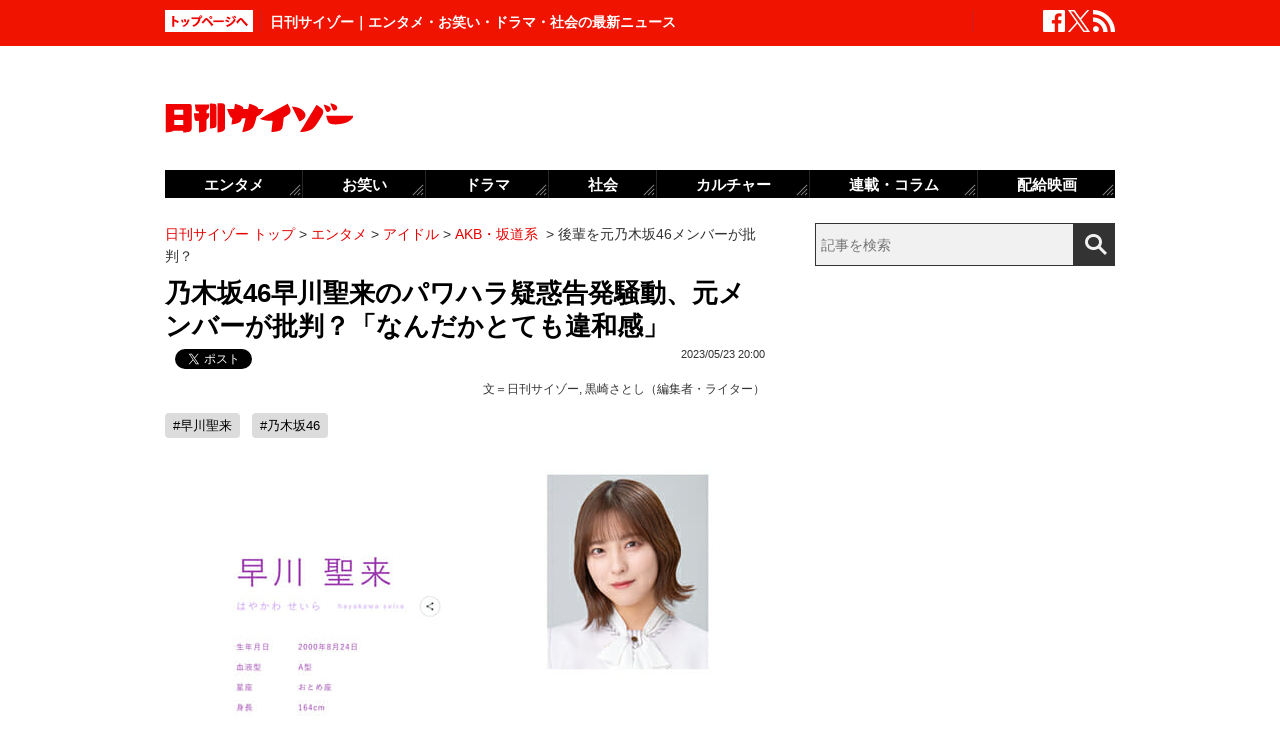

--- FILE ---
content_type: text/html; charset=UTF-8
request_url: https://www.cyzo.com/2023/05/post_345540_entry.html
body_size: 11872
content:
	<!DOCTYPE html PUBLIC "-//W3C//DTD XHTML 1.0 Transitional//EN" "http://www.w3.org/TR/xhtml1/DTD/xhtml1-transitional.dtd">
<html xmlns="http://www.w3.org/1999/xhtml" xml:lang="ja" lang="ja">
<head>
<meta http-equiv="Content-Type" content="text/html; charset=UTF-8" />
<meta http-equiv="Content-Security-Policy" content="upgrade-insecure-requests">
<!--seo-->
<link rel="canonical" href="https://www.cyzo.com/2023/05/post_345540_entry.html"><link rel="amphtml" href="https://www.cyzo.com/2023/05/post_345540_entry.html/amp"><link rel="prerender" href="https://www.cyzo.com/2023/05/post_345539_entry.html" /><link rel="preload" as="image" href="/wp-content/uploads/2023/05/3cebfab695b4635f4feae56fe2c9fb14.jpg"><meta name="robots" content="noindex,nofollow" />
<link rel="shortcut icon" href="https://www.cyzo.com/wp-content/themes/cyzo/img/favicon.ico">
<title>乃木坂46早川聖来のパワハラ疑惑告発騒動、元メンバーが批判？「なんだかとても違和感」｜日刊サイゾー </title>
<meta name="keywords" content="早川聖来,乃木坂46" />
<meta name="description" content="5月21日放送のラジオ番組で、演出家のパワハラ疑惑を告発した乃木坂46早川聖来。早川の発言を批判した元メンバーのコメントは？" />
<meta property="fb:app_id" content="2477539739155256" />
<meta property="og:locale" content="ja_JP" />
<meta property="og:type" content="article" />
<meta property="og:title" content="乃木坂46早川聖来のパワハラ疑惑告発騒動、元メンバーが批判？「なんだかとても違和感」" />
<meta property="og:description" content="5月21日放送のラジオ番組で、演出家のパワハラ疑惑を告発した乃木坂46早川聖来。早川の発言を批判した元メンバーのコメントは？" />
<meta property="og:url" content="https://www.cyzo.com/2023/05/post_345540_entry.html" />
<meta property="og:site_name" content="日刊サイゾー" />
<meta property="og:image" content="https://www.cyzo.com/wp-content/uploads/2023/05/619d9eba819c430f300a791f61830f45.jpg" />
<meta property="og:image:alt" content="乃木坂46早川聖来のパワハラ疑惑告発騒動、元メンバーが批判？「なんだかとても違和感」｜日刊サイゾー の画像">
<meta property="og:image:width" content="1200" />
<meta property="og:image:height" content="1200" />
<meta property="article:publisher" content="https://www.facebook.com/dailycyzo/" />
<meta property="article:section" content="エンタメ" />
<meta property="article:modified_time" content="2023-06-19T19:50:37+00:00" />
<meta property="article:published_time" content="2023-05-23T20:00:24+00:00" />
<meta name="twitter:card" content="summary_large_image" />
<meta name="twitter:site" content="@cyzo" />
<meta name="twitter:title" content="乃木坂46早川聖来のパワハラ疑惑告発騒動、元メンバーが批判？「なんだかとても違和感」" />
<meta name="twitter:description" content="5月21日放送のラジオ番組で、演出家のパワハラ疑惑を告発した乃木坂46早川聖来。早川の発言を批判した元メンバーのコメントは？" />
<meta name="twitter:image" content="https://www.cyzo.com/wp-content/uploads/2023/05/619d9eba819c430f300a791f61830f45.jpg" />
<meta name="twitter:creator" content="@cyzo" />
<link rel="alternate" type="application/atom+xml" title="Atom" href="https://www.cyzo.com/atom.xml" />
<script type='application/ld+json'>{"@context":"https:\/\/schema.org","@graph":[{"@type":"Organization","@id":"https:\/\/www.cyzo.com#organization","name":"\u65e5\u520a\u30b5\u30a4\u30be\u30fc ","url":"https:\/\/www.cyzo.com","sameAs":["https:\/\/www.facebook.com\/dailycyzo","https:\/\/twitter.com\/cyzo"],"logo":[{"url":"https:\/\/www.cyzo.com\/wp-content\/themes\/cyzo\/img\/icon_schema_400_60.png","width":400,"height":60,"caption":"\u65e5\u520a\u30b5\u30a4\u30be\u30fc ","@type":"ImageObject","@id":"https:\/\/www.cyzo.com#logo"}],"image":[{"url":"https:\/\/www.cyzo.com\/wp-content\/themes\/cyzo\/img\/icon_schema_400_60.png","width":400,"height":60,"caption":"\u65e5\u520a\u30b5\u30a4\u30be\u30fc ","@type":"ImageObject","@id":"https:\/\/www.cyzo.com#logo"}]},{"@type":"WebSite","@id":"https:\/\/www.cyzo.com\/#website","name":"\u65e5\u520a\u30b5\u30a4\u30be\u30fc ","url":"https:\/\/www.cyzo.com","description":"\u8996\u70b9\u3092\u30ea\u30cb\u30e5\u30fc\u30a2\u30eb\u3059\u308b\u60c5\u5831\u8a8c\u300c\u30b5\u30a4\u30be\u30fc\u300d\u306e\u516c\u5f0f\u30d6\u30ed\u30b0\u3002\u5df7\u9593\u3067\u8a71\u984c\u306e\u30cb\u30e5\u30fc\u30b9\u306b\u72ec\u81ea\u306a\u8996\u70b9\u3067\u65ac\u308a\u8fbc\u3080\u3002\u30de\u30b9\u30b3\u30df\u696d\u754c\u4eba\u304c\u6700\u3082\u6ce8\u76ee\u3059\u308b\u3001\u4e8b\u60c5\u901a\u30a6\u30a7\u30d6\u30de\u30ac\u30b8\u30f3\u3002","publisher":{"@id":"https:\/\/www.cyzo.com#organization"},"potentialAction":{"@type":"SearchAction","target":"https:\/\/www.cyzo.com\/?s={search_term_string}","query-input":"required name=search_term_string"}},{"@type":["NewsArticle"],"@id":"https:\/\/www.cyzo.com\/2023\/05\/post_345540_entry.html#newsarticle","headline":"\u4e43\u6728\u574246\u65e9\u5ddd\u8056\u6765\u306e\u30d1\u30ef\u30cf\u30e9\u7591\u60d1\u544a\u767a\u9a12\u52d5\u3001\u5143\u30e1\u30f3\u30d0\u30fc\u304c\u6279\u5224\uff1f\u300c\u306a\u3093\u3060\u304b\u3068\u3066\u3082\u9055\u548c\u611f\u300d\uff5c\u65e5\u520a\u30b5\u30a4\u30be\u30fc ","datePublished":"2023-05-23T20:00:24+00:00","dateModified":"2023-06-19T19:50:37+00:00","keywords":"\u65e9\u5ddd\u8056\u6765,\u4e43\u6728\u574246","mainEntityOfPage":{"@id":"https:\/\/www.cyzo.com\/2023\/05\/post_345540_entry.html#webpage"},"isPartOf":{"@id":"https:\/\/www.cyzo.com\/2023\/05\/post_345540_entry.html#webpage"},"image":{"@id":"https:\/\/www.cyzo.com\/2023\/05\/post_345540_entry.html#primaryimage"},"publisher":{"@id":"https:\/\/www.cyzo.com#organization"},"author":{"@id":"https:\/\/www.cyzo.com\/#\/schema\/person\/345540"}},{"@type":["webpage"],"@id":"https:\/\/www.cyzo.com\/2023\/05\/post_345540_entry.html#webpage","url":"https:\/\/www.cyzo.com\/2023\/05\/post_345540_entry.html","inLanguage":"ja-JP","name":"\u4e43\u6728\u574246\u65e9\u5ddd\u8056\u6765\u306e\u30d1\u30ef\u30cf\u30e9\u7591\u60d1\u544a\u767a\u9a12\u52d5\u3001\u5143\u30e1\u30f3\u30d0\u30fc\u304c\u6279\u5224\uff1f\u300c\u306a\u3093\u3060\u304b\u3068\u3066\u3082\u9055\u548c\u611f\u300d\uff5c\u65e5\u520a\u30b5\u30a4\u30be\u30fc ","datePublished":"2023-05-23T20:00:24+00:00","dateModified":"2023-06-19T19:50:37+00:00","description":"5\u670821\u65e5\u653e\u9001\u306e\u30e9\u30b8\u30aa\u756a\u7d44\u3067\u3001\u6f14\u51fa\u5bb6\u306e\u30d1\u30ef\u30cf\u30e9\u7591\u60d1\u3092\u544a\u767a\u3057\u305f\u4e43\u6728\u574246\u65e9\u5ddd\u8056\u6765\u3002\u65e9\u5ddd\u306e\u767a\u8a00\u3092\u6279\u5224\u3057\u305f\u5143\u30e1\u30f3\u30d0\u30fc\u306e\u30b3\u30e1\u30f3\u30c8\u306f\uff1f","isPartOf":{"@id":"https:\/\/www.cyzo.com#website"},"breadcrumb":{"@id":"https:\/\/www.cyzo.com\/2023\/05\/post_345540_entry.html#breadcrumb"},"primaryImageOfPage":{"@id":"https:\/\/www.cyzo.com\/2023\/05\/post_345540_entry.html#primaryimage"}},{"@type":["ImageObject"],"@id":"https:\/\/www.cyzo.com\/2023\/05\/post_345540_entry.html#primaryimage","url":"https:\/\/www.cyzo.com\/wp-content\/uploads\/2023\/05\/619d9eba819c430f300a791f61830f45.jpg","width":1200,"height":1200},{"@type":["Person"],"@id":"https:\/\/www.cyzo.com\/#\/schema\/person\/345540","name":"\u9ed2\u5d0e\u3055\u3068\u3057\uff08\u7de8\u96c6\u8005\u30fb\u30e9\u30a4\u30bf\u30fc\uff09","image":{"@type":"ImageObject","@id":"https:\/\/www.cyzo.com#authorlogo","url":"https:\/\/www.cyzo.com\/wp-content\/uploads\/2020\/03\/IMG-1979.jpg","caption":"\u9ed2\u5d0e\u3055\u3068\u3057\uff08\u7de8\u96c6\u8005\u30fb\u30e9\u30a4\u30bf\u30fc\uff09"},"description":"1983\u5e74\u3001\u8328\u57ce\u770c\u751f\u307e\u308c\u3002\u30e9\u30a4\u30bf\u30fc\u30fb\u7de8\u96c6\u8005\u3002\u666e\u6bb5\u306f\u67d0\u30a8\u30f3\u30bf\u30e1\u4f01\u696d\u306b\u52e4\u52d9\u3057\u3066\u307e\u3059\u3002","url":"https:\/\/www.cyzo.com\/authorinfo\/%e9%bb%92%e5%b4%8e%e3%81%95%e3%81%a8%e3%81%97%ef%bc%88%e3%81%8f%e3%82%8d%e3%81%95%e3%81%8d%e3%83%bb%e3%81%95%e3%81%a8%e3%81%97%ef%bc%89","sameAs":["https:\/\/twitter.com\/cyzo","https:\/\/www.cyzo.com\/","https:\/\/twitter.com\/kurosakisatoshi"]},{"@type":"BreadcrumbList","@id":"https:\/\/www.cyzo.com\/2023\/05\/post_345540_entry.html#breadcrumb","itemListElement":[[{"@type":"ListItem","position":1,"item":{"@type":"WebPage","@id":"https:\/\/www.cyzo.com","url":"https:\/\/www.cyzo.com","name":"HOME"}},{"@type":"ListItem","position":2,"item":{"@type":"WebPage","@id":"https:\/\/www.cyzo.com\/category\/cat15","url":"https:\/\/www.cyzo.com\/category\/cat15","name":"\u30a8\u30f3\u30bf\u30e1"}},{"@type":"ListItem","position":3,"item":{"@type":"WebPage","@id":"https:\/\/www.cyzo.com\/category\/cat15\/idol","url":"https:\/\/www.cyzo.com\/category\/cat15\/idol","name":"\u30a2\u30a4\u30c9\u30eb"}},{"@type":"ListItem","position":4,"item":{"@type":"WebPage","@id":"https:\/\/www.cyzo.com\/category\/cat15\/idol\/akb48","url":"https:\/\/www.cyzo.com\/category\/cat15\/idol\/akb48","name":"AKB\u30fb\u5742\u9053\u7cfb"}},{"@type":"ListItem","position":5,"item":{"@type":"WebPage","@id":"https:\/\/www.cyzo.com\/2023\/05\/post_345540_entry.html","url":"https:\/\/www.cyzo.com\/2023\/05\/post_345540_entry.html","name":"\u5f8c\u8f29\u3092\u5143\u4e43\u6728\u574246\u30e1\u30f3\u30d0\u30fc\u304c\u6279\u5224\uff1f"}}]]}]}</script>
<link rel='stylesheet' id='common-style-css'  href='https://www.cyzo.com/wp-content/themes/cyzo/pc/style.css?ver=20240918' type='text/css' media='all' />
<script async src="https://securepubads.g.doubleclick.net/tag/js/gpt.js"></script>
<script>
  window.googletag = window.googletag || {cmd: []};
  googletag.cmd.push(function() {
	googletag.defineSlot('/264850499/ncz_pc_header', [728, 90], 'div-gpt-ad-1641451383554-0').addService(googletag.pubads());
	googletag.defineSlot('/264850499/ncz_pc_side01', [300, 600], 'div-gpt-ad-1641451510910-0').addService(googletag.pubads());
	googletag.defineSlot('/264850499/ncz_pc_side02', [[300, 600], 'fluid', [300, 250]], 'div-gpt-ad-1713770838763-0').addService(googletag.pubads());
	googletag.defineSlot('/264850499/ncz_pc_side03', [[300, 250], [300, 600], 'fluid'], 'div-gpt-ad-1713771090116-0').addService(googletag.pubads());
	googletag.defineSlot('/264850499/ncz_pc_side04', [300, 600], 'div-gpt-ad-1716363976531-0').addService(googletag.pubads());
	googletag.defineSlot('/264850499/ncz_pc_entry_bottom', ['fluid', [600, 280]], 'div-gpt-ad-1713771011848-0').addService(googletag.pubads());
	googletag.defineSlot('/264850499/ncz_pc_in-article01', [[600, 280], 'fluid'], 'div-gpt-ad-1655789499283-0').addService(googletag.pubads());
	googletag.defineSlot('/264850499/ncz_pc_in-article02', [[600, 280], 'fluid'], 'div-gpt-ad-1659601150927-0').addService(googletag.pubads());
    googletag.pubads().enableSingleRequest();
    googletag.enableServices();
  });
</script>


<script>window.dataLayer = window.dataLayer || [];dataLayer.push({"is_adsense":"1"})</script>
</head>
<body id="page-cat15" class="entry ent-style">

<div id="ticker"><div id="ticker-inner"><div id="ticker-in" class="pkg">
	<div id="ticker-top" data-ga_cat="fixNavi" data-ga_act="topBtn" data-ga_lab="back_to_top">
		<a href="https://www.cyzo.com"><img src="https://www.cyzo.com/wp-content/themes/cyzo/pc/img/ticker/ticker_totoppage.gif" alt="トップページへ" width="88" height="22" class="photo-over" /></a>
	</div>
			<div id="headText">日刊サイゾー｜エンタメ・お笑い・ドラマ・社会の最新ニュース</div>
		<ul id="ticker-sns" data-ga_cat="ticker-sns">
		<li data-ga_act="facebook" data-ga_lab="sns_facebook"><a href="https://www.facebook.com/dailycyzo" target="_blank" rel="nofollow"><img src="https://www.cyzo.com/wp-content/themes/cyzo/pc/img/ticker/ticker_sns_facebook_white.png" alt="facebook" width="22" height="22" class="photo-over"></a></li>
		<li data-ga_act="twitter" data-ga_lab="sns_twitter"><a href="https://twitter.com/cyzo" target="_blank" rel="nofollow"><img src="https://www.cyzo.com/wp-content/themes/cyzo/pc/img/ticker/ticker_sns_x_white.png" alt="x" width="22" height="22" class="photo-over"></a></li>
		<li data-ga_act="feed" data-ga_lab="sns_feed"><a href="/index.xml" rel="nofollow"><img src="https://www.cyzo.com/wp-content/themes/cyzo/pc/img/ticker/ticker_sns_feed_white.png" alt="feed" width="22" height="22" class="photo-over"></a></li>
	</ul>
</div></div></div>

<div id="container" class="clearfix">
	<div id="container-inner">
		<div id="header" class="pkg">
			<div id="header-name" data-ga_cat="logo" data-ga_lab="logo"><a href="https://www.cyzo.com" target="_top"><img src="https://www.cyzo.com/wp-content/themes/cyzo/pc/img/title_logo_v2.gif" alt="日刊サイゾー" width="188" height="30" class="photo-over" /></a></div>
			<div id="header-banner"><!--pc_header_banner_adsense-->
<div id='div-gpt-ad-1641451383554-0' style='min-width: 728px; min-height: 90px;'>
</div></div>
		</div>
				<div id="content">
			<div id="content-inner">
									<div id="alpha">
					<div id="alpha-inner">
									<div id="pankuzu" data-ga_cat="pankuzu"><span data-ga_lab="pankuzu_home"><a href="https://www.cyzo.com"><span>日刊サイゾー トップ</span></a></span>&nbsp;&gt;&nbsp;<span data-ga_lab="pankuzu_1"><a href="https://www.cyzo.com/category/cat15"><span>エンタメ</span></a></span>&nbsp;&gt;&nbsp;<span data-ga_lab="pankuzu_2"><a href="https://www.cyzo.com/category/cat15/idol"><span>アイドル</span></a></span>&nbsp;&gt;&nbsp;<span data-ga_lab="pankuzu_3"><a href="https://www.cyzo.com/category/cat15/idol/akb48"><span>AKB・坂道系</span></a></span> <span>&nbsp;&gt;&nbsp;</span><span><span>後輩を元乃木坂46メンバーが批判？</span></span></div><div class="entry-detail pkg" id="entry-345540">
	
		
	<h1 class="entry-title" data-ga_cat="post_title" data-ga_lab="single_title">乃木坂46早川聖来のパワハラ疑惑告発騒動、元メンバーが批判？「なんだかとても違和感」</h1>
	<div id="fb-root"></div>
<script>(function(d, s, id) {
var js, fjs = d.getElementsByTagName(s)[0];
if (d.getElementById(id)) {return;}
js = d.createElement(s); js.id = id;
js.src = "//connect.facebook.net/ja_JP/all.js#xfbml=1&appId=241460749246675";
fjs.parentNode.insertBefore(js, fjs);
}(document, 'script', 'facebook-jssdk'));</script>
<ul class="snsBt pkg">
 <li class="facebook">
 	<div class="fb-like" data-href="https://www.cyzo.com/2023/05/post_345540_entry.html" data-send="false" data-width="105" data-layout="button_count" data-show-faces="false"></div>
 </li>
 <li class="twitter"> 
<a href="https://twitter.com/share"
   class="twitter-share-button"
   data-url="https://www.cyzo.com/2023/05/post_345540_entry.html"
   data-text="乃木坂46早川聖来のパワハラ疑惑告発騒動、元メンバーが批判？「なんだかとても違和感」"
   data-count="horizontal"
   data-via="cyzo"
   data-lang="ja">Tweet</a>
<script async src="https://platform.twitter.com/widgets.js" charset="utf-8"></script>
 </li>
 <li class="hatebu">
 <a href="https://b.hatena.ne.jp/entry/https://www.cyzo.com/2023/05/post_345540_entry.html" class="hatena-bookmark-button" data-hatena-bookmark-title="乃木坂46早川聖来のパワハラ疑惑告発騒動、元メンバーが批判？「なんだかとても違和感」" data-hatena-bookmark-layout="standard" title="このエントリーをはてなブックマークに追加"><img src="https://b.st-hatena.com/images/entry-button/button-only.gif" alt="このエントリーをはてなブックマークに追加" width="20" height="20" style="border: none;" /></a><script type="text/javascript" src="https://b.st-hatena.com/js/bookmark_button.js" charset="utf-8" async="async"></script>
 </li>
</ul>
  	<div class="entry-date">
		<div class="published"><span content="2023-05-23T20:00:24+09:00" class="date_text">2023/05/23 20:00</span></div>
	</div>
		<div class="edited_author" itemscope itemtype="https://schema.org/Person">文＝<span><a href="https://www.cyzo.com/authorinfo/%e6%97%a5%e5%88%8a%e3%82%b5%e3%82%a4%e3%82%be%e3%83%bc" rel="tag">日刊サイゾー</a>, <a href="https://www.cyzo.com/authorinfo/%e9%bb%92%e5%b4%8e%e3%81%95%e3%81%a8%e3%81%97%ef%bc%88%e3%81%8f%e3%82%8d%e3%81%95%e3%81%8d%e3%83%bb%e3%81%95%e3%81%a8%e3%81%97%ef%bc%89" rel="tag">黒崎さとし（編集者・ライター）</a></span></div>
		 <h4 class="entry-key" data-ga_cat="post_tags" data-ga_lab="post_tags"><a href="https://www.cyzo.com/tag/%e6%97%a9%e5%b7%9d%e8%81%96%e6%9d%a5" rel="tag">#早川聖来</a> <a href="https://www.cyzo.com/tag/%e4%b9%83%e6%9c%a8%e5%9d%8246" rel="tag">#乃木坂46</a></h4>
		
	<div class="entry-body pkg">
		<figure class="wp-caption aligncenter"><img src="/wp-content/uploads/2023/05/3cebfab695b4635f4feae56fe2c9fb14.jpg" alt="乃木坂46早川聖来のパワハラ疑惑告発騒動、元メンバーが批判？「なんだかとても違和感」の画像1" width="512" height="322" /><figcaption class="wp-caption-text">乃木坂46早川聖来（<a href="https://www.nogizaka46.com/s/n46/artist/48018">公式サイト</a>より）</figcaption></figure>
<p>　5月21日放送のラジオ番組『らじらー！　サンデー』（NHKラジオ第1）に出演した乃木坂46早川聖来のトークに、ファンが激しく動揺している。</p>
<p> 　番組にて、早川は「ライブやっていて、本当に……演出家のSEIGOさんという人がいるんですけれど、超ドＳSなんですよ。『死ね』とか『ブス』とか、『お前1人いなくてもいい』とか……」「“（掛橋）沙耶香が事故ったのはお前らのせいだ”とか、“自業自得だ”とか言われて……」と明かし、振付師でライブ演出家のSEIGO氏がメンバーに対して過激な発言をしていることを暴露したのだ。</p>
<p> 「笑いも交えながらのサラリとした口調でしたが、マズいと思った共演者が慌ててフォローしようとすると、早川は納得いかない様子を見せていました。頭のいい彼女のことですから、カットや編集ができない生放送を狙っていた可能性も。これまでも乃木坂46メンバーは1期生を中心にしばしば“怖い演出家がいる”ことを口にしており、ファンの間では人気メンバーだった大園桃子の卒業にもSEIGO氏が絡んでいたとの噂も流れていました。</p>
<p>　掛橋についても、彼女は昨年8月に神宮球場で行われたライブで転落事故により顔面を骨折。歯は1本抜けて3本が折れて神経の機能を失う大怪我を負い、現在も活動を休止中。それを『自分たちのせい』だと罵倒されたのであれば、納得できない気持ちになるのは当然でしょう」（芸能ライター）</p><div style="margin-bottom:0;margin-top:1.4em;"><!--pc_in_article01_adsense-->
<div id='div-gpt-ad-1655789499283-0' style='min-width: 600px; min-height: 280px;'>
</div></div>
<p> 　早川は、5月3日のブログで「最近好きじゃないのは理不尽という言葉」「理不尽がなくなって欲しい」と綴ったり、5月21日には「あと少し頑張ります」と結んでいたことから、今回の発言との関連性や、すでに卒業を決めているのではとの憶測も流れている。</p>
<p> 　そんななか、この告発騒動に首を突っ込んだのがグループのOGである井上小百合だった。</p>
<p> 「22日のインスタストーリーにて『なんだかとても違和感』と切り出すと、SEIGO氏の名前こそ出していないものの、『これだけは伝えたい。理不尽なことと言う方では、決してなかったです』『今の子たちには違う意味で伝わっちゃったりするのかな　難しいし、なんだか悲しい時代だな』などと、かなりの長文でフォローしていました。井上の個人的な意見だったのでしょうが、後輩批判やパワハラの矮小化にも聞こえたことで、『早川は相手の実名まで出して決死の覚悟で臨んでるのに、井上は何についての見解なのか』『さゆにゃんの時代は違ったのかもしれないけど、エスカレートしてった可能性はあるよね』『この言葉は撤回してほしいな』と、ネットで批判が多数寄せられています」（前出・芸能ライター）</p>
<p> 　ジャニーズしかり、歌舞伎界しかり、パワハラに対する世間の目が一層厳しくなっているなか、掛橋の話が本当だとすれば擁護はできないと考えるファンが圧倒的。SEIGO氏の今後の反応も気になるところだ。</p><div style="margin-bottom:0;margin-top:1.4em;"><!--pc_entry_in_paragraph01_adsense-->
<div id='div-gpt-ad-1659601150927-0' style='min-width: 600px; min-height: 280px;'>
</div></div>
<p> 　5月22日には早川と同期の4期生・北川悠理が卒業を発表したが、メンバーの卒業ラッシュとならないか、ファンはしばらくヤキモキさせられそうだ。</p>
</p>	
											<div class="authorinfo">
								<div class="image"><img src="/wp-content/themes/cyzo/img/1x1.trans.gif" class="lozad" data-src="/wp-content/uploads/2020/01/cyzo2-128x128.jpg" width="128" height="128" alt="日刊サイゾー" /></div>
								<div class="info">
			  <p class="authorinfoTitle"><a href="https://www.cyzo.com/authorinfo/%e6%97%a5%e5%88%8a%e3%82%b5%e3%82%a4%e3%82%be%e3%83%bc" rel="tag">日刊サイゾー</a>, <a href="https://www.cyzo.com/authorinfo/%e9%bb%92%e5%b4%8e%e3%81%95%e3%81%a8%e3%81%97%ef%bc%88%e3%81%8f%e3%82%8d%e3%81%95%e3%81%8d%e3%83%bb%e3%81%95%e3%81%a8%e3%81%97%ef%bc%89" rel="tag">黒崎さとし（編集者・ライター）</a></p>
			  
			  				  <p class="description">芸能・政治・社会・カルチャーなど、さまざまな情報を独自の切り口で発信するニュースサイト。</p>
			  					  				  					  				  					  				  	<p class="cf50_authorinfo_twitter">Twitter:<a href="https://twitter.com/cyzo" target="_blank">@cyzo</a></p>				  				  					  				  	<p class="cf50_authorinfo_site">サイト：<a href="https://www.cyzo.com/" target="_blank" rel="nofollow" itemprop="sameAs">日刊サイゾー</a></p>				  				  	<p class="cf50_authorinfo_kana">にっかんさいぞー</p>				  			</div>
		</div>
						<div class="authorinfo">
								<div class="image"><img src="/wp-content/themes/cyzo/img/1x1.trans.gif" class="lozad" data-src="/wp-content/uploads/2020/03/IMG-1979-128x128.jpg" width="128" height="128" alt="黒崎さとし（編集者・ライター）" /></div>
								<div class="info">
			  <p class="authorinfoTitle"><a href="https://www.cyzo.com/authorinfo/%e6%97%a5%e5%88%8a%e3%82%b5%e3%82%a4%e3%82%be%e3%83%bc" rel="tag">日刊サイゾー</a>, <a href="https://www.cyzo.com/authorinfo/%e9%bb%92%e5%b4%8e%e3%81%95%e3%81%a8%e3%81%97%ef%bc%88%e3%81%8f%e3%82%8d%e3%81%95%e3%81%8d%e3%83%bb%e3%81%95%e3%81%a8%e3%81%97%ef%bc%89" rel="tag">黒崎さとし（編集者・ライター）</a></p>
			  
			  				  <p class="description">1983年、茨城県生まれ。ライター・編集者。普段は某エンタメ企業に勤務してます。</p>
			  					  				  					  				  					  				  	<p class="cf50_authorinfo_twitter">Twitter:<a href="https://twitter.com/kurosakisatoshi" target="_blank">@kurosakisatoshi</a></p>				  				  					  				  					  				  	<p class="cf50_authorinfo_kana">くろさきさとし</p>				  			</div>
		</div>
									<div class="modified">最終更新：<span class="date_text">2023/06/19 19:50</span></div>
		
		<div id="pageNav" class="entryPage" data-ga_cat="pageNav"></div>

					<div class="relation-custom">
				<div class="content-title">関連記事</div>
				<ul class="relation-list">
					<li data-ga_cat="relationList" data-ga_lab="relationList_1"><h3><a href="https://www.cyzo.com/2023/05/post_345328_entry.html">乃木坂46、過渡期の中CM業界であがる救世主メンバーの名は</a></h3></li><li data-ga_cat="relationList" data-ga_lab="relationList_2"><h3><a href="https://www.cyzo.com/2023/05/post_345067_entry.html">乃木坂46遠藤さくらに“あの禁句”を…バナナマン設楽のイジりの大問題</a></h3></li><li data-ga_cat="relationList" data-ga_lab="relationList_3"><h3><a href="https://www.cyzo.com/2023/04/post_343237_entry.html">乃木坂46黒見明香、MLB中継で「解説者」デビューもある疑惑</a></h3></li><li data-ga_cat="relationList" data-ga_lab="relationList_4"><h3><a href="https://www.cyzo.com/2023/04/post_343207_entry.html">Tverランキングでまさかの番狂わせ、乃木坂番組の BAN対策…週末芸能ニュース雑話</a></h3></li><li data-ga_cat="relationList" data-ga_lab="relationList_5"><h3><a href="https://www.cyzo.com/2023/04/post_342278_entry.html">乃木坂46『乃木坂工事中』YouTube配信に異変、BAN対策でアレが消えた!?</a></h3></li>				</ul>

				<div id="taboola-below-article-thumbnails-desktop-text"></div>

				<div id="relationBottomAD">
									</div>
			</div><!--.relation-custom-->
		
			</div><!-- entry-body -->

	<div class="pat30 pab30">
		<!--pc_entry_title_bottom_area2_adsense-->
<div id='div-gpt-ad-1713771011848-0' style='min-width: 600px; min-height: 280px;'>
</div>	</div>

	

	<div id="taboola-below-article-thumbnails-desktop"></div>

	<div class="pat30">
			</div>

		
	
	
	
	<div class="entrylist-topbt" data-ga_cat="goPageTop" data-ga_lab="goPageTop"><a href="#top"><img src="https://www.cyzo.com/wp-content/themes/cyzo/pc/img/pagetop_bt.gif" alt="ページ上部へ戻る" width="147" height="18" class="photo-over"></a></div>

</div><!--.entry-detail-->
			<!--alpha--></div></div>
					
									<div id="beta">
	<div id="beta-inner">
		<div id="ticker-search" class="rmodule" data-ga_cat="search" data-ga_lab="search_icon">
			<form class="search" action="https://www.cyzo.com/"><!--
				--><input type="text" placeholder="記事を検索" class="textbox" name="s" id="searchtext" value="" /><!--
				--><input id="searchsubmit" class="button" type="submit" value=""></form>
		</div>
		<div class="rmodule">
			<!--pc_side_1_adsense-->
<div id='div-gpt-ad-1641451510910-0' style='min-width: 300px; min-height: 600px;'>
</div>		</div>

		<!-- 人気記事ランキング -->
				<div class="rmodule" id="entryRankingSide" data-ga_cat="sideRank">
			<div class="rmodule-title crown">
				<h3 class="rmodule-title_text">サイゾー人気記事ランキング<span class="rm-arrow" data-ga_act="more" data-ga_lab="sideRank_more"><a href="/ranking20.html">すべて見る</a></span></h3>
			</div>
			<div id="entryRankingInner" class="show_cat">

								<input type="radio" name="entryRanking" id="switchCat" checked="checked">
				<input type="radio" name="entryRanking" id="switchAll" >

				<ul id="rankTabList">
					<li id="tabCat" data-ga_act="switchCat" data-ga_lab="sideRank_switchCat">
						<label for="switchCat">エンタメ</label>
					</li>
					<li id="tabAll" data-ga_act="switchAll" data-ga_lab="sideRank_switchAll">
						<label for="switchAll">総合</label>
					</li>
				</ul>
				
				<div id="rankingContents">
										<ul id="rankCat" class="rmodule-entryrank">
																					<li class="rm-rank1" data-ga_act="rm-cat-rank1" data-ga_lab="sideRank_cat_1"><span><a href='https://www.cyzo.com/2016/04/post_27392_entry.html'>実写版『鋼の錬金術師』ディーンも</a></span></li>
																												<li class="rm-rank2" data-ga_act="rm-cat-rank2" data-ga_lab="sideRank_cat_2"><span><a href='https://www.cyzo.com/2024/08/post_369950_entry.html'>せいやZOOM騒動「ソロではなく見せ合いっこ」</a></span></li>
																												<li class="rm-rank3" data-ga_act="rm-cat-rank3" data-ga_lab="sideRank_cat_3"><span><a href='https://www.cyzo.com/2022/11/post_328199_entry.html'>長澤まさみベッドシーン称賛の理由</a></span></li>
																												<li class="rm-rank4" data-ga_act="rm-cat-rank4" data-ga_lab="sideRank_cat_4"><span><a href='https://www.cyzo.com/2024/03/post_363766_entry.html'>バナナマン・設楽は本当に嫌われている？</a></span></li>
																												<li class="rm-rank5" data-ga_act="rm-cat-rank5" data-ga_lab="sideRank_cat_5"><span><a href='https://www.cyzo.com/2024/08/post_370827_entry.html'>鈴木奈々が口にしない有名創価学会員</a></span></li>
																												<li class="rm-rank6" data-ga_act="rm-cat-rank6" data-ga_lab="sideRank_cat_6"><span><a href='https://www.cyzo.com/2024/06/post_367761_entry.html'>A.B.C-Zメンバーが河合郁人に苦言で波紋</a></span></li>
																												<li class="rm-rank7" data-ga_act="rm-cat-rank7" data-ga_lab="sideRank_cat_7"><span><a href='https://www.cyzo.com/2024/11/post_373820_entry.html'>上原多香子、近影が公開され話題に　活動再開の布石との見方も</a></span></li>
																												<li class="rm-rank8" data-ga_act="rm-cat-rank8" data-ga_lab="sideRank_cat_8"><span><a href='https://www.cyzo.com/2024/09/post_371168_entry.html'>美 少年・佐藤龍我、ベッド写真流出騒動にファン失望</a></span></li>
																												<li class="rm-rank9" data-ga_act="rm-cat-rank9" data-ga_lab="sideRank_cat_9"><span><a href='https://www.cyzo.com/2022/10/post_325548_entry.html'>『金カム』に必要なのは顔より筋肉？</a></span></li>
																												<li class="rm-rank10" data-ga_act="rm-cat-rank10" data-ga_lab="sideRank_cat_10"><span><a href='https://www.cyzo.com/2008/03/post_422_entry.html'>アキバ×ヨーロッパ　白人U-15美少女がスク水や猫耳姿に！</a></span></li>
																		</ul>
										<ul id="rankAll" class="rmodule-entryrank">
																					<li class="rm-rank1" data-ga_act="rm-all-rank1" data-ga_lab="sideRank_all_1"><span><a href='https://www.cyzo.com/2016/04/post_27392_entry.html'>実写版『鋼の錬金術師』ディーンも</a></span></li>
																												<li class="rm-rank2" data-ga_act="rm-all-rank2" data-ga_lab="sideRank_all_2"><span><a href='https://www.cyzo.com/2024/08/post_369950_entry.html'>せいやZOOM騒動「ソロではなく見せ合いっこ」</a></span></li>
																												<li class="rm-rank3" data-ga_act="rm-all-rank3" data-ga_lab="sideRank_all_3"><span><a href='https://www.cyzo.com/2022/11/post_328199_entry.html'>長澤まさみベッドシーン称賛の理由</a></span></li>
																												<li class="rm-rank4" data-ga_act="rm-all-rank4" data-ga_lab="sideRank_all_4"><span><a href='https://www.cyzo.com/2025/02/post_374439_entry.html'>サイトリニューアルのお知らせ</a></span></li>
																												<li class="rm-rank5" data-ga_act="rm-all-rank5" data-ga_lab="sideRank_all_5"><span><a href='https://www.cyzo.com/2024/03/post_363766_entry.html'>バナナマン・設楽は本当に嫌われている？</a></span></li>
																												<li class="rm-rank6" data-ga_act="rm-all-rank6" data-ga_lab="sideRank_all_6"><span><a href='https://www.cyzo.com/2024/08/post_370827_entry.html'>鈴木奈々が口にしない有名創価学会員</a></span></li>
																												<li class="rm-rank7" data-ga_act="rm-all-rank7" data-ga_lab="sideRank_all_7"><span><a href='https://www.cyzo.com/2024/06/post_367761_entry.html'>A.B.C-Zメンバーが河合郁人に苦言で波紋</a></span></li>
																												<li class="rm-rank8" data-ga_act="rm-all-rank8" data-ga_lab="sideRank_all_8"><span><a href='https://www.cyzo.com/2024/11/post_373820_entry.html'>上原多香子、近影が公開され話題に　活動再開の布石との見方も</a></span></li>
																												<li class="rm-rank9" data-ga_act="rm-all-rank9" data-ga_lab="sideRank_all_9"><span><a href='https://www.cyzo.com/2024/09/post_371168_entry.html'>美 少年・佐藤龍我、ベッド写真流出騒動にファン失望</a></span></li>
																												<li class="rm-rank10" data-ga_act="rm-all-rank10" data-ga_lab="sideRank_all_10"><span><a href='https://www.cyzo.com/2015/07/post_22661_entry.html'>“伝説のアイドル”田中陽子が登場</a></span></li>
																																																																																																																																																				</ul>
														</div><!-- #rankingContents -->

			</div><!-- #entryRankingInner -->
			<div id="entryRankingUpdateTime">8:20更新</div>
		</div><!-- #entryRankingSwitchTab -->

		<div class="rmodule rectangle" id="ad_rB">
			<!--pc_side_2_adsense-->
<div id='div-gpt-ad-1713770838763-0' style='min-width: 300px; min-height: 250px;'>
</div>		</div>

			<div class="rmodule" data-ga_cat="headIchioshi">
				<div class="rmodule-title balloon">
					<p>特集</p>
				</div>
				<div class="ent-reco-left"><p class="top-reco-catch" data-ga_act="title" data-ga_lab="headIchioshi_txt"><a href="https://www.cyzo.com/category/cat15/dorama">【秋ドラマ、NHK大河、朝ドラ】大好評「忖度0レビュー」全話更新！</a></p></div><div class="top-reco-photo" data-ga_act="photo" data-ga_lab="headIchioshi_img"><a href="https://www.cyzo.com/category/cat15/dorama"><img src="/wp-content/themes/cyzo/img/1x1.trans.gif" data-src="/wp-content/uploads/2023/08/HashimotoKanna2020_eyecatch-128x128.jpg" alt="写真" width="73" height="73" class="photo-over lozad" /></a></div>			</div>
			<div class="rmodule" data-ga_cat="headTokusyu">
				<div class="rmodule-title balloon">
					<p>インタビュー</p>
				</div>
				<div class="ent-reco-left"><p class="top-reco-catch" data-ga_act="title" data-ga_lab="headTokusyu_txt"><a href="https://www.cyzo.com/2024/11/post_373868_entry.html">50歳を迎えたオートレーサー森且行に密着　大怪我から奇跡の復活ドキュメンタリー</a></p></div><div class="top-reco-photo" data-ga_act="photo" data-ga_lab="headTokusyu_img"><a href="https://www.cyzo.com/2024/11/post_373868_entry.html"><img src="/wp-content/themes/cyzo/img/1x1.trans.gif" data-src="/wp-content/uploads/2024/11/morimasayuki-sub3-128x128.jpg" alt="写真" width="73" height="73" class="photo-over lozad" /></a></div>			</div>
						<div class="rmodule" data-ga_cat="sideTalk">
				<div class="rmodule-title balloon">
					<p>イチオシ記事</p>
				</div>
																			<article class="integrated_recommend">
							<a href="https://www.cyzo.com/2025/01/post_374413_entry.html">
								<img src="https://www.cyzo.com/wp-content/uploads/2025/01/a9595ca12fcee66c9caffb29308fb4a0.jpg" width="450" height="300" alt="お笑いトリオ・鬼ヶ島解散？投票アプリ「TIPSTAR」がファン交流イベント開催" loading="lazy">
								<div class="text">
									<div class="title">お笑いトリオ・鬼ヶ島解散？投票アプリ「TIPSTAR」がファン交流イベント開催</div>
								</div>
							</a>
						</article>
																									<div class="ent-reco-left">
							<p class="top-reco-catch">
								<a href="https://www.cyzo.com/2024/12/post_374050_entry.html">斎藤元彦兵庫県知事「公職選挙法違反疑惑」に揺れる美人社長の知られざる素顔</a>
							</p>
						</div>
						<div class="top-reco-photo">
							<a href="https://www.cyzo.com/2024/12/post_374050_entry.html">
								<img src="https://www.cyzo.com/wp-content/uploads/2024/02/videocamera-GettyImages-128x128.jpg" alt="斎藤元彦兵庫県知事「公職選挙法違反疑惑」に揺れる美人社長の知られざる素顔" width="73" height="73" class="photo-over lozad" loading="lazy">
							</a>
						</div>
																									<div class="ent-reco-left">
							<p class="top-reco-catch">
								<a href="https://www.cyzo.com/2024/12/post_374035_entry.html">『M-1グランプリ』ワイルドカード投票最終日　TVer「いいね」ランキングTOP30！</a>
							</p>
						</div>
						<div class="top-reco-photo">
							<a href="https://www.cyzo.com/2024/12/post_374035_entry.html">
								<img src="https://www.cyzo.com/wp-content/uploads/2023/12/ac-tv231228-128x128.jpg" alt="『M-1グランプリ』ワイルドカード投票最終日　TVer「いいね」ランキングTOP30！" width="73" height="73" class="photo-over lozad" loading="lazy">
							</a>
						</div>
																									<div class="ent-reco-left">
							<p class="top-reco-catch">
								<a href="https://www.cyzo.com/2024/11/post_373868_entry.html">50歳を迎えたオートレーサー森且行に密着　大怪我から奇跡の復活ドキュメンタリー</a>
							</p>
						</div>
						<div class="top-reco-photo">
							<a href="https://www.cyzo.com/2024/11/post_373868_entry.html">
								<img src="https://www.cyzo.com/wp-content/uploads/2024/11/morimasayuki-sub3-128x128.jpg" alt="50歳を迎えたオートレーサー森且行に密着　大怪我から奇跡の復活ドキュメンタリー" width="73" height="73" class="photo-over lozad" loading="lazy">
							</a>
						</div>
																	</div>

				
		
		<div class="rmodule rectangle" id="ad_rC">
			<!--pc_side_3_adsense-->
<div id='div-gpt-ad-1713771090116-0' style='min-width: 300px; min-height: 250px;'>
</div>		</div>

		<div class="rmodule" id="cyzoReviews" data-ga_cat="cyzoReview">
			<div class="rmodule-title balloon">
				<p>配給映画<span class="rm-arrow" data-ga_act="more" data-ga_lab="cyzoReview_more"></span></p>
			</div>
			<div class="cyzoReview"><div class="reviewPhoto" data-ga_act="photo" data-ga_lab="cyzoReview_img_1"><a class="lozad" href="https://karajishi-kamen.jp/" data-background-image="/wp-content/uploads/2024/02/liongirl_600_200.jpg"></a></div></div><div class="cyzoReview"><div class="reviewPhoto" data-ga_act="photo" data-ga_lab="cyzoReview_img_2"><a class="lozad" href="https://harawata-ikenie.com/" data-background-image="/wp-content/uploads/2024/02/akuwata_600200banner.jpg"></a></div></div><div class="cyzoReview"><div class="reviewPhoto" data-ga_act="photo" data-ga_lab="cyzoReview_img_3"><a class="lozad" href="https://deathtrap-movie.com/" data-background-image="/wp-content/uploads/2024/02/deathtrap_cyzo_600_200.jpg"></a></div></div><div class="cyzoReview"><div class="reviewPhoto" data-ga_act="photo" data-ga_lab="cyzoReview_img_4"><a class="lozad" href="https://extreme-film.com/" data-background-image="/wp-content/uploads/2022/03/extrm_600_2001.jpg"></a></div></div>		</div>

		<div class="rmodule" id="ad_rD">
			<!--pc_side_4_adsense-->
<div id='div-gpt-ad-1716363976531-0' style='min-width: 300px; min-height: 600px;'>
</div>		</div>
		
		<div class="rmodule">
	<a href="https://cyzo.co.jp/publicity/?utm_source=cyzo&utm_medium=banner_pc&utm_campaign=publicity" target="_blank"><img src="/wp-content/uploads/2021/12/pub_300.jpg" width="300" height="300"></a>
</div>
		<!-- rmodule -->
		
			
	</div>
<!-- beta --></div>							<!-- content --></div></div>
  		
	<!-- container --></div></div>

	
	<div id="globalNav" class="pkg">
		<ul id="glnavi" data-ga_cat="gloNavi"><li id="glnavi-bt1" data-ga_act="エンタメ" data-ga_lab="glnavi:エンタメ"><a href="https://www.cyzo.com/category/cat15">エンタメ</a><ul class="subnavi"><li><a href="https://www.cyzo.com/category/cat15/dorama">ドラマ</a></li><li><a href="https://www.cyzo.com/category/cat15/idol">アイドル</a><ul><li><a href="https://www.cyzo.com/category/cat15/idol/starto">STARTO（旧ジャニーズ）</a></li><li><a href="https://www.cyzo.com/category/cat15/idol/akb48">AKB・坂道系</a></li></ul></li><li><a href="https://www.cyzo.com/category/cat15/youtuber">YouTuber</a></li><li><a href="https://www.cyzo.com/category/cat15/cat13">スポーツ</a></li></ul></li><li id="glnavi-bt2" data-ga_act="お笑い" data-ga_lab="glnavi:お笑い"><a href="/category/cat15/variety">お笑い</a></li><li id="glnavi-bt3" data-ga_act="ドラマ" data-ga_lab="glnavi:ドラマ"><a href="https://www.cyzo.com/category/cat15/dorama">ドラマ</a></li><li id="glnavi-bt4" data-ga_act="社会" data-ga_lab="glnavi:社会"><a href="https://www.cyzo.com/category/cat14">社会</a><ul class="subnavi"><li><a href="https://www.cyzo.com/category/cat14/media">メディア</a></li><li><a href="https://www.cyzo.com/category/cat14/incident">事件</a></li><li><a href="https://www.cyzo.com/category/cat14/political">政治・経済</a></li><li><a href="https://www.cyzo.com/category/cat14/technology">テクノロジー</a></li></ul></li><li id="glnavi-bt5" data-ga_act="カルチャー" data-ga_lab="glnavi:カルチャー"><a href="https://www.cyzo.com/category/cat12">カルチャー</a><ul class="subnavi"><li><a href="https://www.cyzo.com/category/cat12/music">音楽</a></li><li><a href="https://www.cyzo.com/category/cat12/cat24">本・マンガ</a></li><li><a href="https://www.cyzo.com/category/cat12/cinema">映画</a></li><li><a href="https://www.cyzo.com/category/cat12/gourmet">グルメ</a></li></ul></li><li id="glnavi-bt6" data-ga_act="連載" data-ga_lab="glnavi:連載"><a href="https://www.cyzo.com/category/cat8">連載・コラム</a></li><li id="glnavi-bt7" data-ga_act="配給映画" data-ga_lab="glnavi:配給映画"><a href="https://www.cyzo.com/category/film">配給映画</a></li></ul>	</div>
		<div id="footer">
		<div id="footer-inner">
			<div id="footer-cont" class="pkg">
				<div class="footer-archives">
					<div class="footer-title" data-ga_lab="footer_about"><a href="/about.html">日刊サイゾーとは</a></div>
					<div class="footer-title" data-ga_lab="footer_about"><a href="/backnumber">バックナンバー</a></div>
					<div class="footer-title" data-ga_lab="footer_about"><a href="/authors">著者一覧</a></div>
					<div class="footer-title" data-ga_lab="footer_contact"><a href="/contact">情報提供／記事に関するお問い合わせ</a></div>
					<div class="footer-title" data-ga_lab="footer_contact_ad"><a href="/contact/adindex.html">広告に関するお問い合わせ</a></div>
					<div class="footer-title" data-ga_lab="footer_contact_publicity"><a href="https://cyzo.co.jp/publicity/" >プレスリリース掲載について</a></div>
								  <!-- footer-archives --></div>
				    <div class="footer-about" data-ga_cat="footer_about" >
                    <div class="footer-title" data-ga_lab="footer_cojp"><a href="/company.html">会社概要</a></div>
                    <div class="footer-title" data-ga_lab="footer_privacy"><a href="/privacy.html">個人情報保護方針</a></div>
                    <div class="footer-title" data-ga_lab="footer_privacy_cookie"><a href="/privacy.html#cookie_title">Cookieポリシー</a></div>
                    <div class="footer-title" data-ga_lab="footer_unei"><a href="/unei">株式会社サイゾー運営サイト</a></div>
				<!-- footer-about --></div>
								<div class="clr"><hr /></div>
			</div>
			<!-- footer-cont -->
			<div id="footer-member">
				copyright &copy; cyzo inc. all right reserved.
			</div>
			<!-- footer-member -->
			<div class="viewChanege">
				<p>表示切替：<span id="resetViewCookie">スマートフォン版</span> | パソコン版</p>
			</div>
			<div class="clr"><hr /></div>
		</div>
		<!-- footer-inner -->
	<!-- footer --></div>
<script type='text/javascript' src='/wp-content/themes/cyzo/pc/js/jquery-1.7.1.min.js'></script>
<script type='text/javascript' src='https://cdn.jsdelivr.net/npm/lozad/dist/lozad.min.js'></script>
<script type='text/javascript' src='https://www.cyzo.com/wp-content/themes/cyzo/pc/js/site.js?ver=20230124'></script>
<script>const observer=lozad();observer.observe();$(window).on('load',function(){observer.observe();});</script>
<script type="text/javascript">
  window._taboola = window._taboola || [];
  _taboola.push({flush: true});
</script>

<noscript><iframe src="//www.googletagmanager.com/ns.html?id=GTM-JJ9H" height="0" width="0" style="display:none;visibility:hidden"></iframe></noscript>
<script>(function(w,d,s,l,i){w[l]=w[l]||[];w[l].push({'gtm.start':new Date().getTime(),event:'gtm.js'});var f=d.getElementsByTagName(s)[0],j=d.createElement(s),dl=l!='dataLayer'?'&l='+l:'';j.async=true;j.src='//www.googletagmanager.com/gtm.js?id='+i+dl;f.parentNode.insertBefore(j,f);})(window,document,'script','dataLayer','GTM-JJ9H');</script>
</body>
</html>	

--- FILE ---
content_type: text/html; charset=utf-8
request_url: https://www.google.com/recaptcha/api2/aframe
body_size: 268
content:
<!DOCTYPE HTML><html><head><meta http-equiv="content-type" content="text/html; charset=UTF-8"></head><body><script nonce="zzWA8GynpY07nUE1VMwhHw">/** Anti-fraud and anti-abuse applications only. See google.com/recaptcha */ try{var clients={'sodar':'https://pagead2.googlesyndication.com/pagead/sodar?'};window.addEventListener("message",function(a){try{if(a.source===window.parent){var b=JSON.parse(a.data);var c=clients[b['id']];if(c){var d=document.createElement('img');d.src=c+b['params']+'&rc='+(localStorage.getItem("rc::a")?sessionStorage.getItem("rc::b"):"");window.document.body.appendChild(d);sessionStorage.setItem("rc::e",parseInt(sessionStorage.getItem("rc::e")||0)+1);localStorage.setItem("rc::h",'1769904682279');}}}catch(b){}});window.parent.postMessage("_grecaptcha_ready", "*");}catch(b){}</script></body></html>

--- FILE ---
content_type: application/javascript; charset=utf-8
request_url: https://fundingchoicesmessages.google.com/f/AGSKWxWKL18QU5SdQK9R6HQ4z4xBHFjUMmH-wjV4lRFOELPHn8VL1P7QBQdnKJNR2phXntZIYoxH40yqMASKs4Zm2zPQyKzb8anY5yPxzFDoXw_V9K9X1uIGpUrVyoYZG6g2qmwxWk0z0smREx1a3YgRElnkz_pygtFQXU4yW_eaBBonZkls5eppyWKaEPIf/_/logo-ad..adlabs./ads-new./ads/txt_-2011ad_
body_size: -1287
content:
window['702e7445-19df-4e7b-8043-6736d99d3a92'] = true;